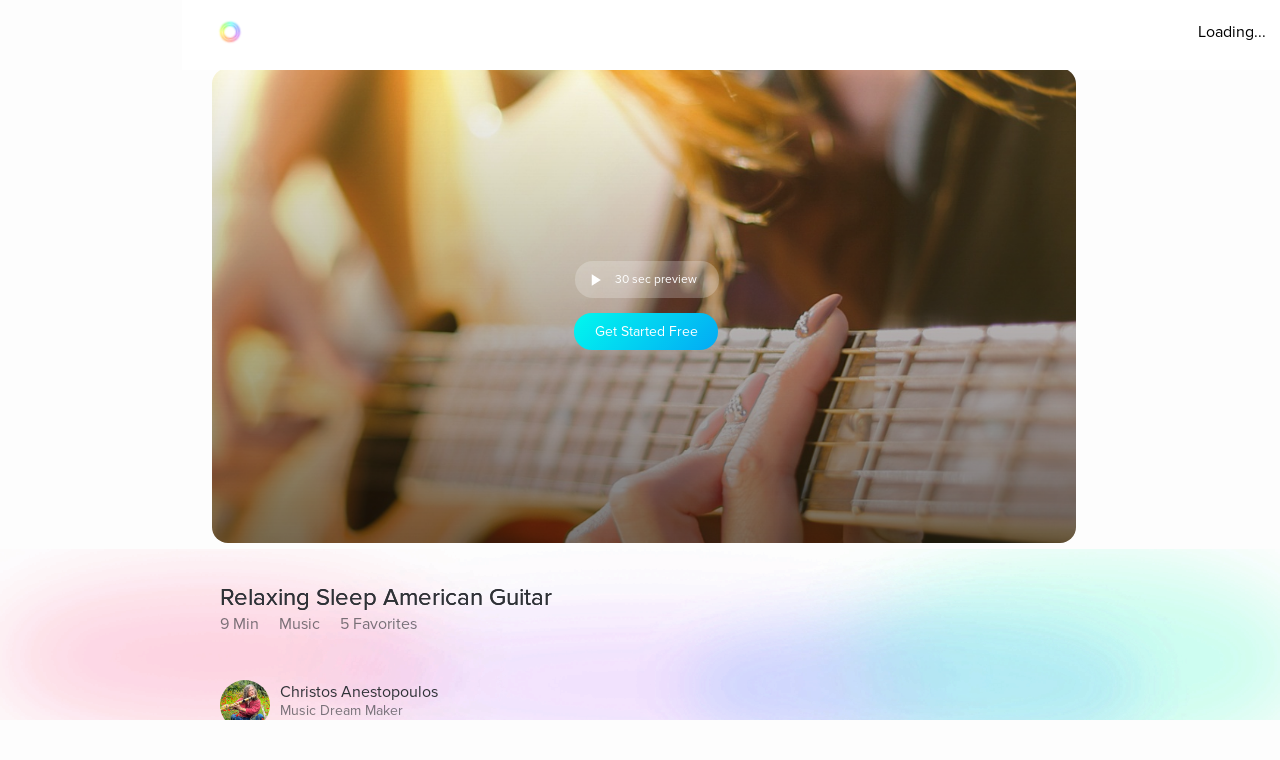

--- FILE ---
content_type: text/javascript
request_url: https://cdn.pagesense.io/js/aurahealth/e0c1420547624e6ebe9ad9e6e0585ff1_visitor_count.js
body_size: 700
content:
window.ZAB.visitorData = {"experiments":{"RtZwv57":{"variations":{"b346fd921f3b4036b3318ef5e00c36a3":{"unique_count":"12967"},"459e7dd8c05f4632bb8fb09542ad2c02":{"unique_count":"12973"}},"actual_start_time":1731092397595},"E4YY8Hk":{"variations":{"3adc081fc622421c8dc178d5c3640da6":{"unique_count":"84919"},"a21fd7b11d2641e6af87d31e9d67bf24":{"unique_count":"3465"},"96af18039ef240c4837fa482b48d3c13":{"unique_count":"84788"},"14bd51c878e64e2580e5774f2ef5bfa4":{"unique_count":"87561"}},"actual_start_time":1759416256232},"XR9NzOP":{"variations":{"39c52196e3424e30a79002cfd79b4907":{"unique_count":"27555"}},"actual_start_time":1715362099922},"eqjkxCa":{"variations":{"79cf5268a154413186a24d7d658a80b7":{"unique_count":"1607"},"cb988d1a9a564dcb944017aa2fc3f916":{"unique_count":"1606"}},"actual_start_time":1741283316297},"446b2ZR":{"variations":{"024e308db20446389ef8b1e1bc8534da":{"unique_count":"850"},"b273f533899f468ab51e2cc38a3e08e1":{"unique_count":"846"}},"actual_start_time":1731092460520},"YlfRNwh":{"variations":{"f83631890cb945b393c51971bd3c9cc0":{"unique_count":"10874"},"632299a0a91d49e5be6570823c4f2c64":{"unique_count":"10881"}},"actual_start_time":1741283243910},"WayTVh5":{"variations":{"672db33f450243d99283fe8a24d43e7e":{"unique_count":"1878"},"a7a973cb820840218aab71d074bc201c":{"unique_count":"1886"}},"actual_start_time":1731429833455},"VDxOBss":{"variations":{"cbdb8f00312b44ee8183b0f095325c8c":{"unique_count":"16306"},"b898310ebd4748308628f8c4e54baa76":{"unique_count":"16310"}},"actual_start_time":1741283388791},"BMEn7qa":{"variations":{"2e7a0c03b428474ab5147983ce18f5db":{"unique_count":"4490"},"b97eda40d5b248eca710e8566ae0ef14":{"unique_count":"4494"}},"actual_start_time":1755278868294},"SR0Zh2Q":{"variations":{"6eeeed9decb94d0194cf76346ce0575f":{"unique_count":"21985"},"67a47593050e44859009945e2062174a":{"unique_count":"21912"},"caa52ab78ebb439faad1ac7bf990dd84":{"unique_count":"22680"}},"actual_start_time":1741283443652}},"time":1768816867083}